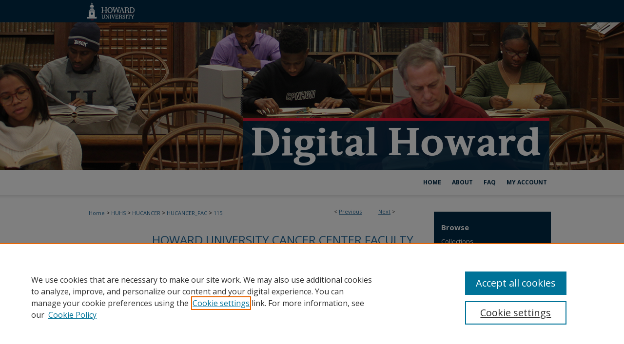

--- FILE ---
content_type: text/html; charset=UTF-8
request_url: https://dh.howard.edu/hucancer_fac/115/
body_size: 7763
content:

<!DOCTYPE html>
<html lang="en">
<head><!-- inj yui3-seed: --><script type='text/javascript' src='//cdnjs.cloudflare.com/ajax/libs/yui/3.6.0/yui/yui-min.js'></script><script type='text/javascript' src='//ajax.googleapis.com/ajax/libs/jquery/1.10.2/jquery.min.js'></script><!-- Adobe Analytics --><script type='text/javascript' src='https://assets.adobedtm.com/4a848ae9611a/d0e96722185b/launch-d525bb0064d8.min.js'></script><script type='text/javascript' src=/assets/nr_browser_production.js></script>

<!-- def.1 -->
<meta charset="utf-8">
<meta name="viewport" content="width=device-width">
<title>
"Apoptosis induced by aspirin and 5-fluorouracil in human colonic adeno" by Hassan Ashktorab, Fitzroy W. Dawkins et al.
</title>


<!-- FILE article_meta-tags.inc --><!-- FILE: /srv/sequoia/main/data/assets/site/article_meta-tags.inc -->
<meta itemprop="name" content="Apoptosis induced by aspirin and 5-fluorouracil in human colonic adenocarcinoma cells">
<meta property="og:title" content="Apoptosis induced by aspirin and 5-fluorouracil in human colonic adenocarcinoma cells">
<meta name="twitter:title" content="Apoptosis induced by aspirin and 5-fluorouracil in human colonic adenocarcinoma cells">
<meta property="article:author" content="Hassan Ashktorab">
<meta name="author" content="Hassan Ashktorab">
<meta property="article:author" content="Fitzroy W. Dawkins">
<meta name="author" content="Fitzroy W. Dawkins">
<meta property="article:author" content="Rihab Mohamed">
<meta name="author" content="Rihab Mohamed">
<meta property="article:author" content="Daniel Larbi">
<meta name="author" content="Daniel Larbi">
<meta property="article:author" content="Duane T. Smoot">
<meta name="author" content="Duane T. Smoot">
<meta name="robots" content="noodp, noydir">
<meta name="description" content="Various biochemical, clinical and epidemiological studies have shown that aspirin (ASA) and other nonsteroidal anti-inflammatory drugs (NSAIDs) demonstrate antineoplastic properties, particularly in the gastrointestinal tract, inhibiting the proliferation of colorectal cancer cells. The mechanism of action may be prostaglandin mediated through inhibition of the COX enzymatic system. This includes two iso-enzymes, COX-I and COX-II, working in concert with the activation of apoptosis, activation of immune surveillance, inhibition of proliferation, and inhibition of carcinogen activation. 5-Fluorouracil (5-FU) has demonstrated activity against colorectal cancer, leading to apoptosis of neoplastic cells. We evaluated the effects of varying doses of ASA (0.5, 1, 1.5 mM), both as a single agent and in combination with 5-FU (50 μg) in HT-29, a colon adenocarcinoma cell line. Proliferation assays showed that aspirin at a concentration of 1 mM inhibits cell growth. Cells treated with ASA, both alone and in combination with 5-FU, demonstrated apoptotic activity with the up-regulation of Bax protein, which is consistent with 5-FU anticancer treatment. Furthermore, there was synergistic cell death with ASA and 5-FU. DNA fragmentation, TUNEL, and trypan blue exclusion methods indicated that a combination of ASA and 5-FU induces apoptosis in cells in a time- and concentration-dependent manner. This study serves to further elucidate the mechanism of action of ASA, and ASA in combination with 5-FU, in colorectal cancer as evidenced by its effect on the HT-29 cell line. © 2005 Springer Science+Business Media, Inc.">
<meta itemprop="description" content="Various biochemical, clinical and epidemiological studies have shown that aspirin (ASA) and other nonsteroidal anti-inflammatory drugs (NSAIDs) demonstrate antineoplastic properties, particularly in the gastrointestinal tract, inhibiting the proliferation of colorectal cancer cells. The mechanism of action may be prostaglandin mediated through inhibition of the COX enzymatic system. This includes two iso-enzymes, COX-I and COX-II, working in concert with the activation of apoptosis, activation of immune surveillance, inhibition of proliferation, and inhibition of carcinogen activation. 5-Fluorouracil (5-FU) has demonstrated activity against colorectal cancer, leading to apoptosis of neoplastic cells. We evaluated the effects of varying doses of ASA (0.5, 1, 1.5 mM), both as a single agent and in combination with 5-FU (50 μg) in HT-29, a colon adenocarcinoma cell line. Proliferation assays showed that aspirin at a concentration of 1 mM inhibits cell growth. Cells treated with ASA, both alone and in combination with 5-FU, demonstrated apoptotic activity with the up-regulation of Bax protein, which is consistent with 5-FU anticancer treatment. Furthermore, there was synergistic cell death with ASA and 5-FU. DNA fragmentation, TUNEL, and trypan blue exclusion methods indicated that a combination of ASA and 5-FU induces apoptosis in cells in a time- and concentration-dependent manner. This study serves to further elucidate the mechanism of action of ASA, and ASA in combination with 5-FU, in colorectal cancer as evidenced by its effect on the HT-29 cell line. © 2005 Springer Science+Business Media, Inc.">
<meta name="twitter:description" content="Various biochemical, clinical and epidemiological studies have shown that aspirin (ASA) and other nonsteroidal anti-inflammatory drugs (NSAIDs) demonstrate antineoplastic properties, particularly in the gastrointestinal tract, inhibiting the proliferation of colorectal cancer cells. The mechanism of action may be prostaglandin mediated through inhibition of the COX enzymatic system. This includes two iso-enzymes, COX-I and COX-II, working in concert with the activation of apoptosis, activation of immune surveillance, inhibition of proliferation, and inhibition of carcinogen activation. 5-Fluorouracil (5-FU) has demonstrated activity against colorectal cancer, leading to apoptosis of neoplastic cells. We evaluated the effects of varying doses of ASA (0.5, 1, 1.5 mM), both as a single agent and in combination with 5-FU (50 μg) in HT-29, a colon adenocarcinoma cell line. Proliferation assays showed that aspirin at a concentration of 1 mM inhibits cell growth. Cells treated with ASA, both alone and in combination with 5-FU, demonstrated apoptotic activity with the up-regulation of Bax protein, which is consistent with 5-FU anticancer treatment. Furthermore, there was synergistic cell death with ASA and 5-FU. DNA fragmentation, TUNEL, and trypan blue exclusion methods indicated that a combination of ASA and 5-FU induces apoptosis in cells in a time- and concentration-dependent manner. This study serves to further elucidate the mechanism of action of ASA, and ASA in combination with 5-FU, in colorectal cancer as evidenced by its effect on the HT-29 cell line. © 2005 Springer Science+Business Media, Inc.">
<meta property="og:description" content="Various biochemical, clinical and epidemiological studies have shown that aspirin (ASA) and other nonsteroidal anti-inflammatory drugs (NSAIDs) demonstrate antineoplastic properties, particularly in the gastrointestinal tract, inhibiting the proliferation of colorectal cancer cells. The mechanism of action may be prostaglandin mediated through inhibition of the COX enzymatic system. This includes two iso-enzymes, COX-I and COX-II, working in concert with the activation of apoptosis, activation of immune surveillance, inhibition of proliferation, and inhibition of carcinogen activation. 5-Fluorouracil (5-FU) has demonstrated activity against colorectal cancer, leading to apoptosis of neoplastic cells. We evaluated the effects of varying doses of ASA (0.5, 1, 1.5 mM), both as a single agent and in combination with 5-FU (50 μg) in HT-29, a colon adenocarcinoma cell line. Proliferation assays showed that aspirin at a concentration of 1 mM inhibits cell growth. Cells treated with ASA, both alone and in combination with 5-FU, demonstrated apoptotic activity with the up-regulation of Bax protein, which is consistent with 5-FU anticancer treatment. Furthermore, there was synergistic cell death with ASA and 5-FU. DNA fragmentation, TUNEL, and trypan blue exclusion methods indicated that a combination of ASA and 5-FU induces apoptosis in cells in a time- and concentration-dependent manner. This study serves to further elucidate the mechanism of action of ASA, and ASA in combination with 5-FU, in colorectal cancer as evidenced by its effect on the HT-29 cell line. © 2005 Springer Science+Business Media, Inc.">
<meta name="keywords" content="5-fluorouacil, Apoptosis, Aspirin, HT-29 cells, Human colonic adenocarcinoma cells">
<meta name="bepress_citation_series_title" content="Howard University Cancer Center Faculty Publications">
<meta name="bepress_citation_author" content="Ashktorab, Hassan">
<meta name="bepress_citation_author_institution" content="Howard University Cancer Center">
<meta name="bepress_citation_author" content="Dawkins, Fitzroy W.">
<meta name="bepress_citation_author_institution" content="Howard University Cancer Center">
<meta name="bepress_citation_author" content="Mohamed, Rihab">
<meta name="bepress_citation_author_institution" content="Howard University Cancer Center">
<meta name="bepress_citation_author" content="Larbi, Daniel">
<meta name="bepress_citation_author_institution" content="Howard University Cancer Center">
<meta name="bepress_citation_author" content="Smoot, Duane T.">
<meta name="bepress_citation_author_institution" content="Howard University Cancer Center">
<meta name="bepress_citation_title" content="Apoptosis induced by aspirin and 5-fluorouracil in human colonic adenocarcinoma cells">
<meta name="bepress_citation_date" content="2005">
<!-- FILE: /srv/sequoia/main/data/assets/site/ir_download_link.inc -->
<!-- FILE: /srv/sequoia/main/data/assets/site/article_meta-tags.inc (cont) -->
<meta name="bepress_citation_abstract_html_url" content="https://dh.howard.edu/hucancer_fac/115">
<meta name="bepress_citation_online_date" content="2021/12/2">
<meta name="viewport" content="width=device-width">
<!-- Additional Twitter data -->
<meta name="twitter:card" content="summary">
<!-- Additional Open Graph data -->
<meta property="og:type" content="article">
<meta property="og:url" content="https://dh.howard.edu/hucancer_fac/115">
<meta property="og:site_name" content="Digital Howard @ Howard University">




<!-- FILE: article_meta-tags.inc (cont) -->
<meta name="bepress_is_article_cover_page" content="1">


<!-- sh.1 -->
<link rel="stylesheet" href="/ir-style.css" type="text/css" media="screen">
<link rel="stylesheet" href="/ir-custom.css" type="text/css" media="screen">
<link rel="stylesheet" href="../ir-custom.css" type="text/css" media="screen">
<link rel="stylesheet" href="/ir-local.css" type="text/css" media="screen">
<link rel="stylesheet" href="../ir-local.css" type="text/css" media="screen">
<link rel="stylesheet" href="/ir-print.css" type="text/css" media="print">
<link type="text/css" rel="stylesheet" href="/assets/floatbox/floatbox.css">
<link rel="alternate" type="application/rss+xml" title="Site Feed" href="/recent.rss">
<link rel="shortcut icon" href="/favicon.ico" type="image/x-icon">
<!--[if IE]>
<link rel="stylesheet" href="/ir-ie.css" type="text/css" media="screen">
<![endif]-->

<!-- JS  -->
<script type="text/javascript" src="/assets/jsUtilities.js"></script>
<script type="text/javascript" src="/assets/footnoteLinks.js"></script>
<script type="text/javascript" src="/assets/scripts/yui-init.pack.js"></script>
<script type="text/javascript" src="/assets/scripts/bepress-init.debug.js"></script>
<script type="text/javascript" src="/assets/scripts/JumpListYUI.pack.js"></script>

<!-- end sh.1 -->




<script type="text/javascript">var pageData = {"page":{"environment":"prod","productName":"bpdg","language":"en","name":"ir_series:article","businessUnit":"els:rp:st"},"visitor":{}};</script>

</head>
<body id="geo-series">
<!-- FILE /srv/sequoia/main/data/dh.howard.edu/assets/header.pregen --><!-- FILE: /srv/sequoia/main/data/assets/site/mobile_nav.inc --><!--[if !IE]>-->
<script src="/assets/scripts/dc-mobile/dc-responsive-nav.js"></script>

<header id="mobile-nav" class="nav-down device-fixed-height" style="visibility: hidden;">
  
  
  <nav class="nav-collapse">
    <ul>
      <li class="menu-item active device-fixed-width"><a href="https://dh.howard.edu" title="Home" data-scroll >Home</a></li>
      <li class="menu-item device-fixed-width"><a href="https://dh.howard.edu/do/search/advanced/" title="Search" data-scroll ><i class="icon-search"></i> Search</a></li>
      <li class="menu-item device-fixed-width"><a href="https://dh.howard.edu/communities.html" title="Browse" data-scroll >Browse Collections</a></li>
      <li class="menu-item device-fixed-width"><a href="/cgi/myaccount.cgi?context=hucancer_fac" title="My Account" data-scroll >My Account</a></li>
      <li class="menu-item device-fixed-width"><a href="https://dh.howard.edu/about.html" title="About" data-scroll >About</a></li>
      <li class="menu-item device-fixed-width"><a href="https://network.bepress.com" title="Digital Commons Network" data-scroll ><img width="16" height="16" alt="DC Network" style="vertical-align:top;" src="/assets/md5images/8e240588cf8cd3a028768d4294acd7d3.png"> Digital Commons Network™</a></li>
    </ul>
  </nav>
</header>

<script src="/assets/scripts/dc-mobile/dc-mobile-nav.js"></script>
<!--<![endif]-->
<!-- FILE: /srv/sequoia/main/data/dh.howard.edu/assets/header.pregen (cont) -->



<div id="howard">
	<div id="container">
		<a href="#main" class="skiplink" accesskey="2" >Skip to main content</a>

					
			<div id="header">
				<a href="https://dh.howard.edu" id="banner_link" title="Digital Howard @ Howard University" >
					<img id="banner_image" alt="Digital Howard @ Howard University" width='980' height='349' src="/assets/md5images/bbae8efc8210bbd621dcfa30343146a2.png">
				</a>	
				
					<a href="http://www.howard.edu/" id="logo_link" title="Howard University" >
						<img id="logo_image" alt="Howard University" width='140' height='46' src="/assets/md5images/a33439690b2b60ff4ad032b2b0175c65.png">
					</a>	
				
			</div>
					
			<div id="navigation">
				<!-- FILE: /srv/sequoia/main/data/assets/site/ir_navigation.inc -->

<div id="tabs" role="navigation" aria-label="Main"><ul><li id="tabfour"><a href="https://dh.howard.edu  " title="Home" ><span>Home</span></a></li><li id="tabthree"><a href="https://dh.howard.edu/about.html" title="About" ><span>About</span></a></li><li id="tabtwo"><a href="https://dh.howard.edu/faq.html" title="FAQ" ><span>FAQ</span></a></li><li id="tabone"><a href="https://dh.howard.edu/cgi/myaccount.cgi?context=hucancer_fac" title="My Account" ><span>My Account</span></a></li></ul></div>

<!-- FILE: /srv/sequoia/main/data/dh.howard.edu/assets/header.pregen (cont) -->
			</div>
		

		<div id="wrapper">
			<div id="content">
				<div id="main" class="text">

<script type="text/javascript" src="/assets/floatbox/floatbox.js"></script>  
<!-- FILE: /srv/sequoia/main/data/assets/site/article_pager.inc -->

<div id="breadcrumb"><ul id="pager">

                
                 
<li>&lt; <a href="https://dh.howard.edu/hucancer_fac/110" class="ignore" >Previous</a></li>
        
        
        

                
                 
<li><a href="https://dh.howard.edu/hucancer_fac/117" class="ignore" >Next</a> &gt;</li>
        
        
        
<li>&nbsp;</li></ul><div class="crumbs"><!-- FILE: /srv/sequoia/main/data/assets/site/ir_breadcrumb.inc -->

<div class="crumbs" role="navigation" aria-label="Breadcrumb">
	<p>
	
	
			<a href="https://dh.howard.edu" class="ignore" >Home</a>
	
	
	
	
	
	
	
	
	
	
	 <span aria-hidden="true">&gt;</span> 
		<a href="https://dh.howard.edu/huhs" class="ignore" >HUHS</a>
	
	
	
	
	
	
	 <span aria-hidden="true">&gt;</span> 
		<a href="https://dh.howard.edu/hucancer" class="ignore" >HUCANCER</a>
	
	
	
	
	
	
	 <span aria-hidden="true">&gt;</span> 
		<a href="https://dh.howard.edu/hucancer_fac" class="ignore" >HUCANCER_FAC</a>
	
	
	
	
	
	 <span aria-hidden="true">&gt;</span> 
		<a href="https://dh.howard.edu/hucancer_fac/115" class="ignore" aria-current="page" >115</a>
	
	
	
	</p>
</div>


<!-- FILE: /srv/sequoia/main/data/assets/site/article_pager.inc (cont) --></div>
</div>
<!-- FILE: /srv/sequoia/main/data/assets/site/ir_series/article/index.html (cont) -->
<!-- FILE: /srv/sequoia/main/data/assets/site/ir_series/article/article_info.inc --><!-- FILE: /srv/sequoia/main/data/assets/site/openurl.inc -->

























<!-- FILE: /srv/sequoia/main/data/assets/site/ir_series/article/article_info.inc (cont) -->
<!-- FILE: /srv/sequoia/main/data/assets/site/ir_download_link.inc -->









	
	
	
    
    
    
	
	
	
	
	
	

<!-- FILE: /srv/sequoia/main/data/assets/site/ir_series/article/article_info.inc (cont) -->
<!-- FILE: /srv/sequoia/main/data/assets/site/ir_series/article/ir_article_header.inc -->


<div id="series-header">
<!-- FILE: /srv/sequoia/main/data/assets/site/ir_series/ir_series_logo.inc -->



 






	
	
	
	
	
	
<!-- FILE: /srv/sequoia/main/data/assets/site/ir_series/article/ir_article_header.inc (cont) --><h2 id="series-title"><a href="https://dh.howard.edu/hucancer_fac" >Howard University Cancer Center Faculty Publications</a></h2></div>
<div style="clear: both">&nbsp;</div>

<div id="sub">
<div id="alpha">
<!-- FILE: /srv/sequoia/main/data/assets/site/ir_series/article/article_info.inc (cont) --><div id='title' class='element'>
<h1>Apoptosis induced by aspirin and 5-fluorouracil in human colonic adenocarcinoma cells</h1>
</div>
<div class='clear'></div>
<div id='authors' class='element'>
<h2 class='visually-hidden'>Authors</h2>
<p class="author"><a href='https://dh.howard.edu/do/search/?q=author%3A%22Hassan%20Ashktorab%22&start=0&context=4339039'><strong>Hassan Ashktorab</strong>, <em>Howard University Cancer Center</em></a><br />
<a href='https://dh.howard.edu/do/search/?q=author%3A%22Fitzroy%20W.%20Dawkins%22&start=0&context=4339039'><strong>Fitzroy W. Dawkins</strong>, <em>Howard University Cancer Center</em></a><br />
<a href='https://dh.howard.edu/do/search/?q=author%3A%22Rihab%20Mohamed%22&start=0&context=4339039'><strong>Rihab Mohamed</strong>, <em>Howard University Cancer Center</em></a><br />
<a href='https://dh.howard.edu/do/search/?q=author%3A%22Daniel%20Larbi%22&start=0&context=4339039'><strong>Daniel Larbi</strong>, <em>Howard University Cancer Center</em></a><br />
<a href='https://dh.howard.edu/do/search/?q=author%3A%22Duane%20T.%20Smoot%22&start=0&context=4339039'><strong>Duane T. Smoot</strong>, <em>Howard University Cancer Center</em></a><br />
</p></div>
<div class='clear'></div>
<div id='document_type' class='element'>
<h2 class='field-heading'>Document Type</h2>
<p>Article</p>
</div>
<div class='clear'></div>
<div id='publication_date' class='element'>
<h2 class='field-heading'>Publication Date</h2>
<p>6-1-2005</p>
</div>
<div class='clear'></div>
<div id='abstract' class='element'>
<h2 class='field-heading'>Abstract</h2>
<p>Various biochemical, clinical and epidemiological studies have shown that aspirin (ASA) and other nonsteroidal anti-inflammatory drugs (NSAIDs) demonstrate antineoplastic properties, particularly in the gastrointestinal tract, inhibiting the proliferation of colorectal cancer cells. The mechanism of action may be prostaglandin mediated through inhibition of the COX enzymatic system. This includes two iso-enzymes, COX-I and COX-II, working in concert with the activation of apoptosis, activation of immune surveillance, inhibition of proliferation, and inhibition of carcinogen activation. 5-Fluorouracil (5-FU) has demonstrated activity against colorectal cancer, leading to apoptosis of neoplastic cells. We evaluated the effects of varying doses of ASA (0.5, 1, 1.5 mM), both as a single agent and in combination with 5-FU (50 μg) in HT-29, a colon adenocarcinoma cell line. Proliferation assays showed that aspirin at a concentration of 1 mM inhibits cell growth. Cells treated with ASA, both alone and in combination with 5-FU, demonstrated apoptotic activity with the up-regulation of Bax protein, which is consistent with 5-FU anticancer treatment. Furthermore, there was synergistic cell death with ASA and 5-FU. DNA fragmentation, TUNEL, and trypan blue exclusion methods indicated that a combination of ASA and 5-FU induces apoptosis in cells in a time- and concentration-dependent manner. This study serves to further elucidate the mechanism of action of ASA, and ASA in combination with 5-FU, in colorectal cancer as evidenced by its effect on the HT-29 cell line. © 2005 Springer Science+Business Media, Inc.</p>
</div>
<div class='clear'></div>
<div id='recommended_citation' class='element'>
<h2 class='field-heading'>Recommended Citation</h2>
<!-- FILE: /srv/sequoia/main/data/assets/site/ir_series/ir_citation.inc --><p>
    Ashktorab, Hassan; Dawkins, Fitzroy W.; Mohamed, Rihab; Larbi, Daniel; and Smoot, Duane T., "Apoptosis induced by aspirin and 5-fluorouracil in human colonic adenocarcinoma cells" (2005). <em>Howard University Cancer Center Faculty Publications</em>.  115.
    <br>
    
    
        https://dh.howard.edu/hucancer_fac/115
    
</p>
<!-- FILE: /srv/sequoia/main/data/assets/site/ir_series/article/article_info.inc (cont) --></div>
<div class='clear'></div>
</div>
    </div>
    <div id='beta_7-3'>
<!-- FILE: /srv/sequoia/main/data/assets/site/info_box_7_3.inc --><!-- FILE: /srv/sequoia/main/data/assets/site/openurl.inc -->

























<!-- FILE: /srv/sequoia/main/data/assets/site/info_box_7_3.inc (cont) -->
<!-- FILE: /srv/sequoia/main/data/assets/site/ir_download_link.inc -->









	
	
	
    
    
    
	
	
	
	
	
	

<!-- FILE: /srv/sequoia/main/data/assets/site/info_box_7_3.inc (cont) -->


	<!-- FILE: /srv/sequoia/main/data/assets/site/info_box_download_button.inc --><div class="aside download-button">
   <p class="no-file">This document is currently not available here.</p> 
</div>


<!-- FILE: /srv/sequoia/main/data/assets/site/info_box_7_3.inc (cont) -->
	<!-- FILE: /srv/sequoia/main/data/assets/site/info_box_embargo.inc -->
<!-- FILE: /srv/sequoia/main/data/assets/site/info_box_7_3.inc (cont) -->

<!-- FILE: /srv/sequoia/main/data/assets/site/info_box_custom_upper.inc -->
<!-- FILE: /srv/sequoia/main/data/assets/site/info_box_7_3.inc (cont) -->
<!-- FILE: /srv/sequoia/main/data/assets/site/info_box_openurl.inc -->
<!-- FILE: /srv/sequoia/main/data/assets/site/info_box_7_3.inc (cont) -->

<!-- FILE: /srv/sequoia/main/data/assets/site/info_box_article_metrics.inc -->






<div id="article-stats" class="aside hidden">

    <p class="article-downloads-wrapper hidden"><span id="article-downloads"></span> DOWNLOADS</p>
    <p class="article-stats-date hidden">Since December 02, 2021</p>

    <p class="article-plum-metrics">
        <a href="https://plu.mx/plum/a/?repo_url=https://dh.howard.edu/hucancer_fac/115" class="plumx-plum-print-popup plum-bigben-theme" data-badge="true" data-hide-when-empty="true" ></a>
    </p>
</div>
<script type="text/javascript" src="//cdn.plu.mx/widget-popup.js"></script>





<!-- Article Download Counts -->
<script type="text/javascript" src="/assets/scripts/article-downloads.pack.js"></script>
<script type="text/javascript">
    insertDownloads(26452662);
</script>


<!-- Add border to Plum badge & download counts when visible -->
<script>
// bind to event when PlumX widget loads
jQuery('body').bind('plum:widget-load', function(e){
// if Plum badge is visible
  if (jQuery('.PlumX-Popup').length) {
// remove 'hidden' class
  jQuery('#article-stats').removeClass('hidden');
  jQuery('.article-stats-date').addClass('plum-border');
  }
});
// bind to event when page loads
jQuery(window).bind('load',function(e){
// if DC downloads are visible
  if (jQuery('#article-downloads').text().length > 0) {
// add border to aside
  jQuery('#article-stats').removeClass('hidden');
  }
});
</script>



<!-- Adobe Analytics: Download Click Tracker -->
<script>

$(function() {

  // Download button click event tracker for PDFs
  $(".aside.download-button").on("click", "a#pdf", function(event) {
    pageDataTracker.trackEvent('navigationClick', {
      link: {
          location: 'aside download-button',
          name: 'pdf'
      }
    });
  });

  // Download button click event tracker for native files
  $(".aside.download-button").on("click", "a#native", function(event) {
    pageDataTracker.trackEvent('navigationClick', {
        link: {
            location: 'aside download-button',
            name: 'native'
        }
     });
  });

});

</script>
<!-- FILE: /srv/sequoia/main/data/assets/site/info_box_7_3.inc (cont) -->



	<!-- FILE: /srv/sequoia/main/data/assets/site/info_box_disciplines.inc -->




	
		
	



<!-- FILE: /srv/sequoia/main/data/assets/site/info_box_7_3.inc (cont) -->

<!-- FILE: /srv/sequoia/main/data/assets/site/bookmark_widget.inc -->

<div id="share" class="aside">
<h2>Share</h2>
	
	<div class="a2a_kit a2a_kit_size_24 a2a_default_style">
    	<a class="a2a_button_facebook"></a>
    	<a class="a2a_button_linkedin"></a>
		<a class="a2a_button_whatsapp"></a>
		<a class="a2a_button_email"></a>
    	<a class="a2a_dd"></a>
    	<script async src="https://static.addtoany.com/menu/page.js"></script>
	</div>
</div>

<!-- FILE: /srv/sequoia/main/data/assets/site/info_box_7_3.inc (cont) -->
<!-- FILE: /srv/sequoia/main/data/assets/site/info_box_geolocate.inc --><!-- FILE: /srv/sequoia/main/data/assets/site/ir_geolocate_enabled_and_displayed.inc -->

<!-- FILE: /srv/sequoia/main/data/assets/site/info_box_geolocate.inc (cont) -->

<!-- FILE: /srv/sequoia/main/data/assets/site/info_box_7_3.inc (cont) -->

	<!-- FILE: /srv/sequoia/main/data/assets/site/zotero_coins.inc -->

<span class="Z3988" title="ctx_ver=Z39.88-2004&amp;rft_val_fmt=info%3Aofi%2Ffmt%3Akev%3Amtx%3Ajournal&amp;rft_id=https%3A%2F%2Fdh.howard.edu%2Fhucancer_fac%2F115&amp;rft.atitle=Apoptosis%20induced%20by%20aspirin%20and%205-fluorouracil%20in%20human%20colonic%20adenocarcinoma%20cells&amp;rft.aufirst=Hassan&amp;rft.aulast=Ashktorab&amp;rft.au=Fitzroy%20W.%20Dawkins&amp;rft.au=Rihab%20Mohamed&amp;rft.au=Daniel%20Larbi&amp;rft.au=Duane%20T.%20Smoot&amp;rft.jtitle=Howard%20University%20Cancer%20Center%20Faculty%20Publications&amp;rft.date=2005-06-01">COinS</span>
<!-- FILE: /srv/sequoia/main/data/assets/site/info_box_7_3.inc (cont) -->

<!-- FILE: /srv/sequoia/main/data/assets/site/info_box_custom_lower.inc -->
<!-- FILE: /srv/sequoia/main/data/assets/site/info_box_7_3.inc (cont) -->
<!-- FILE: /srv/sequoia/main/data/assets/site/ir_series/article/article_info.inc (cont) --></div>

<div class='clear'>&nbsp;</div>
<!-- FILE: /srv/sequoia/main/data/assets/site/ir_article_custom_fields.inc -->

<!-- FILE: /srv/sequoia/main/data/assets/site/ir_series/article/article_info.inc (cont) -->

<!-- FILE: /srv/sequoia/main/data/assets/site/ir_series/article/index.html (cont) -->
<!-- FILE /srv/sequoia/main/data/assets/site/footer.pregen --></div>
	<div class="verticalalign">&nbsp;</div>
	<div class="clear">&nbsp;</div>

</div>

	<div id="sidebar" role="complementary">
	<!-- FILE: /srv/sequoia/main/data/assets/site/ir_sidebar_7_8.inc -->

		



	<!-- FILE: /srv/sequoia/main/data/assets/site/ir_sidebar_sort_bsa.inc --><!-- FILE: /srv/sequoia/main/data/assets/site/ir_sidebar_custom_upper_7_8.inc -->

<!-- FILE: /srv/sequoia/main/data/assets/site/ir_sidebar_sort_bsa.inc (cont) -->
<!-- FILE: /srv/sequoia/main/data/assets/site/ir_sidebar_browse.inc --><h2>Browse</h2>
<ul id="side-browse">


<li class="collections"><a href="https://dh.howard.edu/communities.html" title="Browse by Collections" >Collections</a></li>
<li class="discipline-browser"><a href="https://dh.howard.edu/do/discipline_browser/disciplines" title="Browse by Disciplines" >Disciplines</a></li>
<li class="author"><a href="https://dh.howard.edu/authors.html" title="Browse by Author" >Authors</a></li>


</ul>
<!-- FILE: /srv/sequoia/main/data/assets/site/ir_sidebar_sort_bsa.inc (cont) -->
<!-- FILE: /srv/sequoia/main/data/assets/site/ir_sidebar_custom_middle_7_8.inc --><!-- FILE: /srv/sequoia/main/data/assets/site/ir_sidebar_sort_bsa.inc (cont) -->
<!-- FILE: /srv/sequoia/main/data/assets/site/ir_sidebar_search_7_8.inc --><h2>Search</h2>


	
<form method='get' action='https://dh.howard.edu/do/search/' id="sidebar-search">
	<label for="search" accesskey="4">
		Enter search terms:
	</label>
		<div>
			<span class="border">
				<input type="text" name='q' class="search" id="search">
			</span> 
			<input type="submit" value="Search" class="searchbutton" style="font-size:11px;">
		</div>
	<label for="context">
		Select context to search:
	</label> 
		<div>
			<span class="border">
				<select name="fq" id="context">
					
					
						<option value='virtual_ancestor_link:"https://dh.howard.edu/hucancer_fac"'>in this series</option>
					
					
					
					<option value='virtual_ancestor_link:"https://dh.howard.edu"'>in this repository</option>
					<option value='virtual_ancestor_link:"http:/"'>across all repositories</option>
				</select>
			</span>
		</div>
</form>

<p class="advanced">
	
	
		<a href="https://dh.howard.edu/do/search/advanced/?fq=virtual_ancestor_link:%22https://dh.howard.edu/hucancer_fac%22" >
			Advanced Search
		</a>
	
</p>
<!-- FILE: /srv/sequoia/main/data/assets/site/ir_sidebar_sort_bsa.inc (cont) -->
<!-- FILE: /srv/sequoia/main/data/assets/site/ir_sidebar_notify_7_8.inc -->


	<ul id="side-notify">
		<li class="notify">
			<a href="https://dh.howard.edu/hucancer_fac/announcements.html" title="Email or RSS Notifications" >
				Notify me via email or <acronym title="Really Simple Syndication">RSS</acronym>
			</a>
		</li>
	</ul>



<!-- FILE: /srv/sequoia/main/data/assets/site/urc_badge.inc -->






<!-- FILE: /srv/sequoia/main/data/assets/site/ir_sidebar_notify_7_8.inc (cont) -->

<!-- FILE: /srv/sequoia/main/data/assets/site/ir_sidebar_sort_bsa.inc (cont) -->
<!-- FILE: /srv/sequoia/main/data/assets/site/ir_sidebar_author_7_8.inc --><h2>Author Corner</h2>






	<ul id="side-author">
		<li class="faq">
			<a href="https://dh.howard.edu/faq.html" title="Author FAQ" >
				Author FAQ
			</a>
		</li>
		
		
		
	</ul>


<!-- FILE: /srv/sequoia/main/data/assets/site/ir_sidebar_sort_bsa.inc (cont) -->
<!-- FILE: /srv/sequoia/main/data/dh.howard.edu/assets/ir_sidebar_custom_lower_7_8.inc --><div id="sb-custom-lower">
	<h2 class="sb-msrc"><a href="https://dh.howard.edu/msrc_resources/" ><abbr title="Moorland-Spingarn Research Center">MSRC</abbr> Request Forms</a></h2>
	
</div><!-- FILE: /srv/sequoia/main/data/assets/site/ir_sidebar_sort_bsa.inc (cont) -->
<!-- FILE: /srv/sequoia/main/data/assets/site/ir_sidebar_sw_links_7_8.inc -->

	
		
	


	<!-- FILE: /srv/sequoia/main/data/assets/site/ir_sidebar_sort_bsa.inc (cont) -->

<!-- FILE: /srv/sequoia/main/data/assets/site/ir_sidebar_geolocate.inc --><!-- FILE: /srv/sequoia/main/data/assets/site/ir_geolocate_enabled_and_displayed.inc -->

<!-- FILE: /srv/sequoia/main/data/assets/site/ir_sidebar_geolocate.inc (cont) -->

<!-- FILE: /srv/sequoia/main/data/assets/site/ir_sidebar_sort_bsa.inc (cont) -->
<!-- FILE: /srv/sequoia/main/data/dh.howard.edu/assets/ir_sidebar_custom_lowest_7_8.inc --><div id="sb-custom-lowest">
    
    <div id="side-library-logo">
        <a href="https://msrc.howard.edu/" title="The Moorland-Spingarn Research Center" ><img id="side-logo" alt="The Moorland-Spingarn Research Center" width='100' height='132' src="/assets/md5images/483ad8b1d4f033ab21a6c9e7f0ba9bc3.jpg"></a>
    </div><br><br>

    <div id="side-founders-logo">
        <a href="https://founders.howard.edu/" title="Howard University Founders Library" ><img id="side-logo2" alt="Howard University Founders Library" width="175" height="auto" src="/assets/md5images/fe0c9562e323ef0769042450bfed75b8.png"></a>
    </div>

</div>

</magic>




<!-- FILE: /srv/sequoia/main/data/assets/site/ir_sidebar_sort_bsa.inc (cont) -->
<!-- FILE: /srv/sequoia/main/data/assets/site/ir_sidebar_7_8.inc (cont) -->

<!-- FILE: /srv/sequoia/main/data/assets/site/footer.pregen (cont) -->
	<div class="verticalalign">&nbsp;</div>
	</div>

</div>

<!-- FILE: /srv/sequoia/main/data/assets/site/ir_footer_content.inc --><div id="footer" role="contentinfo">
	
	
	<!-- FILE: /srv/sequoia/main/data/assets/site/ir_bepress_logo.inc --><div id="bepress">

<a href="https://www.elsevier.com/solutions/digital-commons" title="Elsevier - Digital Commons" >
	<em>Elsevier - Digital Commons</em>
</a>

</div>
<!-- FILE: /srv/sequoia/main/data/assets/site/ir_footer_content.inc (cont) -->
	<p>
		<a href="https://dh.howard.edu" title="Home page" accesskey="1" >Home</a> | 
		<a href="https://dh.howard.edu/about.html" title="About" >About</a> | 
		<a href="https://dh.howard.edu/faq.html" title="FAQ" >FAQ</a> | 
		<a href="/cgi/myaccount.cgi?context=hucancer_fac" title="My Account Page" accesskey="3" >My Account</a> | 
		<a href="https://dh.howard.edu/accessibility.html" title="Accessibility Statement" accesskey="0" >Accessibility Statement</a>
	</p>
	<p>
	
	
		<a class="secondary-link" href="https://www.elsevier.com/legal/privacy-policy" title="Privacy Policy" >Privacy</a>
	
		<a class="secondary-link" href="https://www.elsevier.com/legal/elsevier-website-terms-and-conditions" title="Copyright Policy" >Copyright</a>	
	</p> 
	
</div>

<!-- FILE: /srv/sequoia/main/data/assets/site/footer.pregen (cont) -->

</div>
</div>

<!-- FILE: /srv/sequoia/main/data/dh.howard.edu/assets/ir_analytics.inc --><script>
  (function(i,s,o,g,r,a,m){i['GoogleAnalyticsObject']=r;i[r]=i[r]||function(){
  (i[r].q=i[r].q||[]).push(arguments)},i[r].l=1*new Date();a=s.createElement(o),
  m=s.getElementsByTagName(o)[0];a.async=1;a.src=g;m.parentNode.insertBefore(a,m)
  })(window,document,'script','//www.google-analytics.com/analytics.js','ga');

  ga('create', 'UA-50600994-35', 'auto');
  ga('send', 'pageview');

</script><!-- FILE: /srv/sequoia/main/data/assets/site/footer.pregen (cont) -->

<script type='text/javascript' src='/assets/scripts/bpbootstrap-20160726.pack.js'></script><script type='text/javascript'>BPBootstrap.init({appendCookie:''})</script></body></html>


--- FILE ---
content_type: text/plain
request_url: https://www.google-analytics.com/j/collect?v=1&_v=j102&a=1872886108&t=pageview&_s=1&dl=https%3A%2F%2Fdh.howard.edu%2Fhucancer_fac%2F115%2F&ul=en-us%40posix&dt=%22Apoptosis%20induced%20by%20aspirin%20and%205-fluorouracil%20in%20human%20colonic%20adeno%22%20by%20Hassan%20Ashktorab%2C%20Fitzroy%20W.%20Dawkins%20et%20al.&sr=1280x720&vp=1280x720&_u=IEBAAEABAAAAACAAI~&jid=1817212785&gjid=1188402826&cid=1929251596.1766181799&tid=UA-50600994-35&_gid=856760805.1766181799&_r=1&_slc=1&z=1889098144
body_size: -449
content:
2,cG-B1865WSMKQ